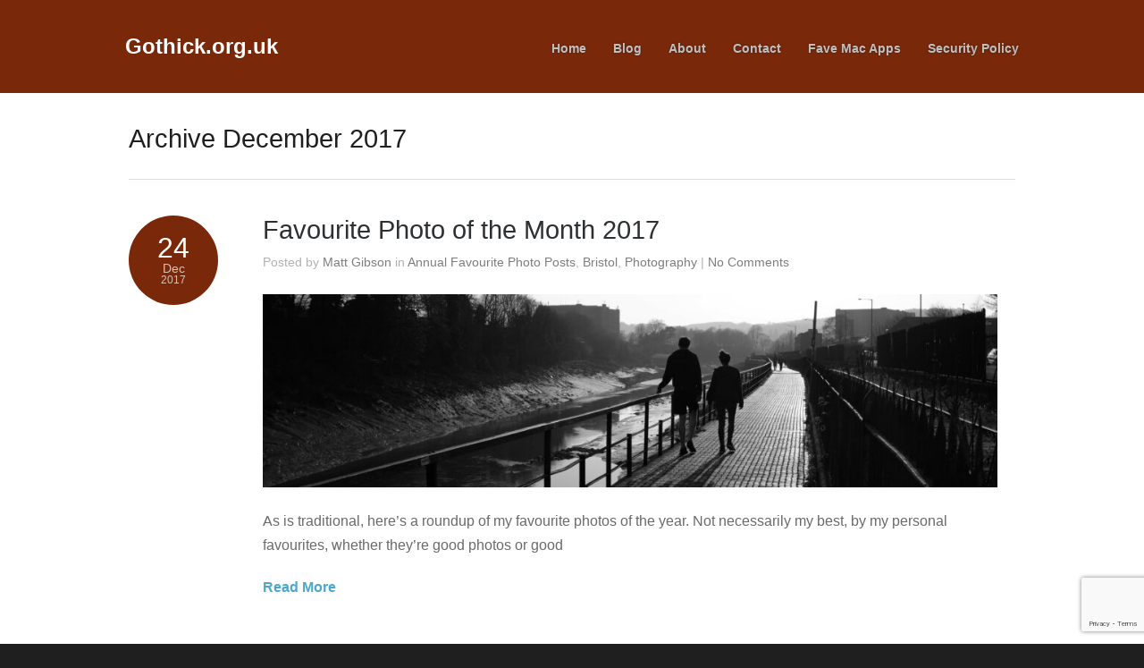

--- FILE ---
content_type: text/html; charset=utf-8
request_url: https://www.google.com/recaptcha/api2/anchor?ar=1&k=6Lc-_iQmAAAAAOibd2TEw_3nJXLR4H83No42PEtG&co=aHR0cHM6Ly9nb3RoaWNrLm9yZy51azo0NDM.&hl=en&v=PoyoqOPhxBO7pBk68S4YbpHZ&size=invisible&anchor-ms=20000&execute-ms=30000&cb=6ra3dy0vok1
body_size: 48811
content:
<!DOCTYPE HTML><html dir="ltr" lang="en"><head><meta http-equiv="Content-Type" content="text/html; charset=UTF-8">
<meta http-equiv="X-UA-Compatible" content="IE=edge">
<title>reCAPTCHA</title>
<style type="text/css">
/* cyrillic-ext */
@font-face {
  font-family: 'Roboto';
  font-style: normal;
  font-weight: 400;
  font-stretch: 100%;
  src: url(//fonts.gstatic.com/s/roboto/v48/KFO7CnqEu92Fr1ME7kSn66aGLdTylUAMa3GUBHMdazTgWw.woff2) format('woff2');
  unicode-range: U+0460-052F, U+1C80-1C8A, U+20B4, U+2DE0-2DFF, U+A640-A69F, U+FE2E-FE2F;
}
/* cyrillic */
@font-face {
  font-family: 'Roboto';
  font-style: normal;
  font-weight: 400;
  font-stretch: 100%;
  src: url(//fonts.gstatic.com/s/roboto/v48/KFO7CnqEu92Fr1ME7kSn66aGLdTylUAMa3iUBHMdazTgWw.woff2) format('woff2');
  unicode-range: U+0301, U+0400-045F, U+0490-0491, U+04B0-04B1, U+2116;
}
/* greek-ext */
@font-face {
  font-family: 'Roboto';
  font-style: normal;
  font-weight: 400;
  font-stretch: 100%;
  src: url(//fonts.gstatic.com/s/roboto/v48/KFO7CnqEu92Fr1ME7kSn66aGLdTylUAMa3CUBHMdazTgWw.woff2) format('woff2');
  unicode-range: U+1F00-1FFF;
}
/* greek */
@font-face {
  font-family: 'Roboto';
  font-style: normal;
  font-weight: 400;
  font-stretch: 100%;
  src: url(//fonts.gstatic.com/s/roboto/v48/KFO7CnqEu92Fr1ME7kSn66aGLdTylUAMa3-UBHMdazTgWw.woff2) format('woff2');
  unicode-range: U+0370-0377, U+037A-037F, U+0384-038A, U+038C, U+038E-03A1, U+03A3-03FF;
}
/* math */
@font-face {
  font-family: 'Roboto';
  font-style: normal;
  font-weight: 400;
  font-stretch: 100%;
  src: url(//fonts.gstatic.com/s/roboto/v48/KFO7CnqEu92Fr1ME7kSn66aGLdTylUAMawCUBHMdazTgWw.woff2) format('woff2');
  unicode-range: U+0302-0303, U+0305, U+0307-0308, U+0310, U+0312, U+0315, U+031A, U+0326-0327, U+032C, U+032F-0330, U+0332-0333, U+0338, U+033A, U+0346, U+034D, U+0391-03A1, U+03A3-03A9, U+03B1-03C9, U+03D1, U+03D5-03D6, U+03F0-03F1, U+03F4-03F5, U+2016-2017, U+2034-2038, U+203C, U+2040, U+2043, U+2047, U+2050, U+2057, U+205F, U+2070-2071, U+2074-208E, U+2090-209C, U+20D0-20DC, U+20E1, U+20E5-20EF, U+2100-2112, U+2114-2115, U+2117-2121, U+2123-214F, U+2190, U+2192, U+2194-21AE, U+21B0-21E5, U+21F1-21F2, U+21F4-2211, U+2213-2214, U+2216-22FF, U+2308-230B, U+2310, U+2319, U+231C-2321, U+2336-237A, U+237C, U+2395, U+239B-23B7, U+23D0, U+23DC-23E1, U+2474-2475, U+25AF, U+25B3, U+25B7, U+25BD, U+25C1, U+25CA, U+25CC, U+25FB, U+266D-266F, U+27C0-27FF, U+2900-2AFF, U+2B0E-2B11, U+2B30-2B4C, U+2BFE, U+3030, U+FF5B, U+FF5D, U+1D400-1D7FF, U+1EE00-1EEFF;
}
/* symbols */
@font-face {
  font-family: 'Roboto';
  font-style: normal;
  font-weight: 400;
  font-stretch: 100%;
  src: url(//fonts.gstatic.com/s/roboto/v48/KFO7CnqEu92Fr1ME7kSn66aGLdTylUAMaxKUBHMdazTgWw.woff2) format('woff2');
  unicode-range: U+0001-000C, U+000E-001F, U+007F-009F, U+20DD-20E0, U+20E2-20E4, U+2150-218F, U+2190, U+2192, U+2194-2199, U+21AF, U+21E6-21F0, U+21F3, U+2218-2219, U+2299, U+22C4-22C6, U+2300-243F, U+2440-244A, U+2460-24FF, U+25A0-27BF, U+2800-28FF, U+2921-2922, U+2981, U+29BF, U+29EB, U+2B00-2BFF, U+4DC0-4DFF, U+FFF9-FFFB, U+10140-1018E, U+10190-1019C, U+101A0, U+101D0-101FD, U+102E0-102FB, U+10E60-10E7E, U+1D2C0-1D2D3, U+1D2E0-1D37F, U+1F000-1F0FF, U+1F100-1F1AD, U+1F1E6-1F1FF, U+1F30D-1F30F, U+1F315, U+1F31C, U+1F31E, U+1F320-1F32C, U+1F336, U+1F378, U+1F37D, U+1F382, U+1F393-1F39F, U+1F3A7-1F3A8, U+1F3AC-1F3AF, U+1F3C2, U+1F3C4-1F3C6, U+1F3CA-1F3CE, U+1F3D4-1F3E0, U+1F3ED, U+1F3F1-1F3F3, U+1F3F5-1F3F7, U+1F408, U+1F415, U+1F41F, U+1F426, U+1F43F, U+1F441-1F442, U+1F444, U+1F446-1F449, U+1F44C-1F44E, U+1F453, U+1F46A, U+1F47D, U+1F4A3, U+1F4B0, U+1F4B3, U+1F4B9, U+1F4BB, U+1F4BF, U+1F4C8-1F4CB, U+1F4D6, U+1F4DA, U+1F4DF, U+1F4E3-1F4E6, U+1F4EA-1F4ED, U+1F4F7, U+1F4F9-1F4FB, U+1F4FD-1F4FE, U+1F503, U+1F507-1F50B, U+1F50D, U+1F512-1F513, U+1F53E-1F54A, U+1F54F-1F5FA, U+1F610, U+1F650-1F67F, U+1F687, U+1F68D, U+1F691, U+1F694, U+1F698, U+1F6AD, U+1F6B2, U+1F6B9-1F6BA, U+1F6BC, U+1F6C6-1F6CF, U+1F6D3-1F6D7, U+1F6E0-1F6EA, U+1F6F0-1F6F3, U+1F6F7-1F6FC, U+1F700-1F7FF, U+1F800-1F80B, U+1F810-1F847, U+1F850-1F859, U+1F860-1F887, U+1F890-1F8AD, U+1F8B0-1F8BB, U+1F8C0-1F8C1, U+1F900-1F90B, U+1F93B, U+1F946, U+1F984, U+1F996, U+1F9E9, U+1FA00-1FA6F, U+1FA70-1FA7C, U+1FA80-1FA89, U+1FA8F-1FAC6, U+1FACE-1FADC, U+1FADF-1FAE9, U+1FAF0-1FAF8, U+1FB00-1FBFF;
}
/* vietnamese */
@font-face {
  font-family: 'Roboto';
  font-style: normal;
  font-weight: 400;
  font-stretch: 100%;
  src: url(//fonts.gstatic.com/s/roboto/v48/KFO7CnqEu92Fr1ME7kSn66aGLdTylUAMa3OUBHMdazTgWw.woff2) format('woff2');
  unicode-range: U+0102-0103, U+0110-0111, U+0128-0129, U+0168-0169, U+01A0-01A1, U+01AF-01B0, U+0300-0301, U+0303-0304, U+0308-0309, U+0323, U+0329, U+1EA0-1EF9, U+20AB;
}
/* latin-ext */
@font-face {
  font-family: 'Roboto';
  font-style: normal;
  font-weight: 400;
  font-stretch: 100%;
  src: url(//fonts.gstatic.com/s/roboto/v48/KFO7CnqEu92Fr1ME7kSn66aGLdTylUAMa3KUBHMdazTgWw.woff2) format('woff2');
  unicode-range: U+0100-02BA, U+02BD-02C5, U+02C7-02CC, U+02CE-02D7, U+02DD-02FF, U+0304, U+0308, U+0329, U+1D00-1DBF, U+1E00-1E9F, U+1EF2-1EFF, U+2020, U+20A0-20AB, U+20AD-20C0, U+2113, U+2C60-2C7F, U+A720-A7FF;
}
/* latin */
@font-face {
  font-family: 'Roboto';
  font-style: normal;
  font-weight: 400;
  font-stretch: 100%;
  src: url(//fonts.gstatic.com/s/roboto/v48/KFO7CnqEu92Fr1ME7kSn66aGLdTylUAMa3yUBHMdazQ.woff2) format('woff2');
  unicode-range: U+0000-00FF, U+0131, U+0152-0153, U+02BB-02BC, U+02C6, U+02DA, U+02DC, U+0304, U+0308, U+0329, U+2000-206F, U+20AC, U+2122, U+2191, U+2193, U+2212, U+2215, U+FEFF, U+FFFD;
}
/* cyrillic-ext */
@font-face {
  font-family: 'Roboto';
  font-style: normal;
  font-weight: 500;
  font-stretch: 100%;
  src: url(//fonts.gstatic.com/s/roboto/v48/KFO7CnqEu92Fr1ME7kSn66aGLdTylUAMa3GUBHMdazTgWw.woff2) format('woff2');
  unicode-range: U+0460-052F, U+1C80-1C8A, U+20B4, U+2DE0-2DFF, U+A640-A69F, U+FE2E-FE2F;
}
/* cyrillic */
@font-face {
  font-family: 'Roboto';
  font-style: normal;
  font-weight: 500;
  font-stretch: 100%;
  src: url(//fonts.gstatic.com/s/roboto/v48/KFO7CnqEu92Fr1ME7kSn66aGLdTylUAMa3iUBHMdazTgWw.woff2) format('woff2');
  unicode-range: U+0301, U+0400-045F, U+0490-0491, U+04B0-04B1, U+2116;
}
/* greek-ext */
@font-face {
  font-family: 'Roboto';
  font-style: normal;
  font-weight: 500;
  font-stretch: 100%;
  src: url(//fonts.gstatic.com/s/roboto/v48/KFO7CnqEu92Fr1ME7kSn66aGLdTylUAMa3CUBHMdazTgWw.woff2) format('woff2');
  unicode-range: U+1F00-1FFF;
}
/* greek */
@font-face {
  font-family: 'Roboto';
  font-style: normal;
  font-weight: 500;
  font-stretch: 100%;
  src: url(//fonts.gstatic.com/s/roboto/v48/KFO7CnqEu92Fr1ME7kSn66aGLdTylUAMa3-UBHMdazTgWw.woff2) format('woff2');
  unicode-range: U+0370-0377, U+037A-037F, U+0384-038A, U+038C, U+038E-03A1, U+03A3-03FF;
}
/* math */
@font-face {
  font-family: 'Roboto';
  font-style: normal;
  font-weight: 500;
  font-stretch: 100%;
  src: url(//fonts.gstatic.com/s/roboto/v48/KFO7CnqEu92Fr1ME7kSn66aGLdTylUAMawCUBHMdazTgWw.woff2) format('woff2');
  unicode-range: U+0302-0303, U+0305, U+0307-0308, U+0310, U+0312, U+0315, U+031A, U+0326-0327, U+032C, U+032F-0330, U+0332-0333, U+0338, U+033A, U+0346, U+034D, U+0391-03A1, U+03A3-03A9, U+03B1-03C9, U+03D1, U+03D5-03D6, U+03F0-03F1, U+03F4-03F5, U+2016-2017, U+2034-2038, U+203C, U+2040, U+2043, U+2047, U+2050, U+2057, U+205F, U+2070-2071, U+2074-208E, U+2090-209C, U+20D0-20DC, U+20E1, U+20E5-20EF, U+2100-2112, U+2114-2115, U+2117-2121, U+2123-214F, U+2190, U+2192, U+2194-21AE, U+21B0-21E5, U+21F1-21F2, U+21F4-2211, U+2213-2214, U+2216-22FF, U+2308-230B, U+2310, U+2319, U+231C-2321, U+2336-237A, U+237C, U+2395, U+239B-23B7, U+23D0, U+23DC-23E1, U+2474-2475, U+25AF, U+25B3, U+25B7, U+25BD, U+25C1, U+25CA, U+25CC, U+25FB, U+266D-266F, U+27C0-27FF, U+2900-2AFF, U+2B0E-2B11, U+2B30-2B4C, U+2BFE, U+3030, U+FF5B, U+FF5D, U+1D400-1D7FF, U+1EE00-1EEFF;
}
/* symbols */
@font-face {
  font-family: 'Roboto';
  font-style: normal;
  font-weight: 500;
  font-stretch: 100%;
  src: url(//fonts.gstatic.com/s/roboto/v48/KFO7CnqEu92Fr1ME7kSn66aGLdTylUAMaxKUBHMdazTgWw.woff2) format('woff2');
  unicode-range: U+0001-000C, U+000E-001F, U+007F-009F, U+20DD-20E0, U+20E2-20E4, U+2150-218F, U+2190, U+2192, U+2194-2199, U+21AF, U+21E6-21F0, U+21F3, U+2218-2219, U+2299, U+22C4-22C6, U+2300-243F, U+2440-244A, U+2460-24FF, U+25A0-27BF, U+2800-28FF, U+2921-2922, U+2981, U+29BF, U+29EB, U+2B00-2BFF, U+4DC0-4DFF, U+FFF9-FFFB, U+10140-1018E, U+10190-1019C, U+101A0, U+101D0-101FD, U+102E0-102FB, U+10E60-10E7E, U+1D2C0-1D2D3, U+1D2E0-1D37F, U+1F000-1F0FF, U+1F100-1F1AD, U+1F1E6-1F1FF, U+1F30D-1F30F, U+1F315, U+1F31C, U+1F31E, U+1F320-1F32C, U+1F336, U+1F378, U+1F37D, U+1F382, U+1F393-1F39F, U+1F3A7-1F3A8, U+1F3AC-1F3AF, U+1F3C2, U+1F3C4-1F3C6, U+1F3CA-1F3CE, U+1F3D4-1F3E0, U+1F3ED, U+1F3F1-1F3F3, U+1F3F5-1F3F7, U+1F408, U+1F415, U+1F41F, U+1F426, U+1F43F, U+1F441-1F442, U+1F444, U+1F446-1F449, U+1F44C-1F44E, U+1F453, U+1F46A, U+1F47D, U+1F4A3, U+1F4B0, U+1F4B3, U+1F4B9, U+1F4BB, U+1F4BF, U+1F4C8-1F4CB, U+1F4D6, U+1F4DA, U+1F4DF, U+1F4E3-1F4E6, U+1F4EA-1F4ED, U+1F4F7, U+1F4F9-1F4FB, U+1F4FD-1F4FE, U+1F503, U+1F507-1F50B, U+1F50D, U+1F512-1F513, U+1F53E-1F54A, U+1F54F-1F5FA, U+1F610, U+1F650-1F67F, U+1F687, U+1F68D, U+1F691, U+1F694, U+1F698, U+1F6AD, U+1F6B2, U+1F6B9-1F6BA, U+1F6BC, U+1F6C6-1F6CF, U+1F6D3-1F6D7, U+1F6E0-1F6EA, U+1F6F0-1F6F3, U+1F6F7-1F6FC, U+1F700-1F7FF, U+1F800-1F80B, U+1F810-1F847, U+1F850-1F859, U+1F860-1F887, U+1F890-1F8AD, U+1F8B0-1F8BB, U+1F8C0-1F8C1, U+1F900-1F90B, U+1F93B, U+1F946, U+1F984, U+1F996, U+1F9E9, U+1FA00-1FA6F, U+1FA70-1FA7C, U+1FA80-1FA89, U+1FA8F-1FAC6, U+1FACE-1FADC, U+1FADF-1FAE9, U+1FAF0-1FAF8, U+1FB00-1FBFF;
}
/* vietnamese */
@font-face {
  font-family: 'Roboto';
  font-style: normal;
  font-weight: 500;
  font-stretch: 100%;
  src: url(//fonts.gstatic.com/s/roboto/v48/KFO7CnqEu92Fr1ME7kSn66aGLdTylUAMa3OUBHMdazTgWw.woff2) format('woff2');
  unicode-range: U+0102-0103, U+0110-0111, U+0128-0129, U+0168-0169, U+01A0-01A1, U+01AF-01B0, U+0300-0301, U+0303-0304, U+0308-0309, U+0323, U+0329, U+1EA0-1EF9, U+20AB;
}
/* latin-ext */
@font-face {
  font-family: 'Roboto';
  font-style: normal;
  font-weight: 500;
  font-stretch: 100%;
  src: url(//fonts.gstatic.com/s/roboto/v48/KFO7CnqEu92Fr1ME7kSn66aGLdTylUAMa3KUBHMdazTgWw.woff2) format('woff2');
  unicode-range: U+0100-02BA, U+02BD-02C5, U+02C7-02CC, U+02CE-02D7, U+02DD-02FF, U+0304, U+0308, U+0329, U+1D00-1DBF, U+1E00-1E9F, U+1EF2-1EFF, U+2020, U+20A0-20AB, U+20AD-20C0, U+2113, U+2C60-2C7F, U+A720-A7FF;
}
/* latin */
@font-face {
  font-family: 'Roboto';
  font-style: normal;
  font-weight: 500;
  font-stretch: 100%;
  src: url(//fonts.gstatic.com/s/roboto/v48/KFO7CnqEu92Fr1ME7kSn66aGLdTylUAMa3yUBHMdazQ.woff2) format('woff2');
  unicode-range: U+0000-00FF, U+0131, U+0152-0153, U+02BB-02BC, U+02C6, U+02DA, U+02DC, U+0304, U+0308, U+0329, U+2000-206F, U+20AC, U+2122, U+2191, U+2193, U+2212, U+2215, U+FEFF, U+FFFD;
}
/* cyrillic-ext */
@font-face {
  font-family: 'Roboto';
  font-style: normal;
  font-weight: 900;
  font-stretch: 100%;
  src: url(//fonts.gstatic.com/s/roboto/v48/KFO7CnqEu92Fr1ME7kSn66aGLdTylUAMa3GUBHMdazTgWw.woff2) format('woff2');
  unicode-range: U+0460-052F, U+1C80-1C8A, U+20B4, U+2DE0-2DFF, U+A640-A69F, U+FE2E-FE2F;
}
/* cyrillic */
@font-face {
  font-family: 'Roboto';
  font-style: normal;
  font-weight: 900;
  font-stretch: 100%;
  src: url(//fonts.gstatic.com/s/roboto/v48/KFO7CnqEu92Fr1ME7kSn66aGLdTylUAMa3iUBHMdazTgWw.woff2) format('woff2');
  unicode-range: U+0301, U+0400-045F, U+0490-0491, U+04B0-04B1, U+2116;
}
/* greek-ext */
@font-face {
  font-family: 'Roboto';
  font-style: normal;
  font-weight: 900;
  font-stretch: 100%;
  src: url(//fonts.gstatic.com/s/roboto/v48/KFO7CnqEu92Fr1ME7kSn66aGLdTylUAMa3CUBHMdazTgWw.woff2) format('woff2');
  unicode-range: U+1F00-1FFF;
}
/* greek */
@font-face {
  font-family: 'Roboto';
  font-style: normal;
  font-weight: 900;
  font-stretch: 100%;
  src: url(//fonts.gstatic.com/s/roboto/v48/KFO7CnqEu92Fr1ME7kSn66aGLdTylUAMa3-UBHMdazTgWw.woff2) format('woff2');
  unicode-range: U+0370-0377, U+037A-037F, U+0384-038A, U+038C, U+038E-03A1, U+03A3-03FF;
}
/* math */
@font-face {
  font-family: 'Roboto';
  font-style: normal;
  font-weight: 900;
  font-stretch: 100%;
  src: url(//fonts.gstatic.com/s/roboto/v48/KFO7CnqEu92Fr1ME7kSn66aGLdTylUAMawCUBHMdazTgWw.woff2) format('woff2');
  unicode-range: U+0302-0303, U+0305, U+0307-0308, U+0310, U+0312, U+0315, U+031A, U+0326-0327, U+032C, U+032F-0330, U+0332-0333, U+0338, U+033A, U+0346, U+034D, U+0391-03A1, U+03A3-03A9, U+03B1-03C9, U+03D1, U+03D5-03D6, U+03F0-03F1, U+03F4-03F5, U+2016-2017, U+2034-2038, U+203C, U+2040, U+2043, U+2047, U+2050, U+2057, U+205F, U+2070-2071, U+2074-208E, U+2090-209C, U+20D0-20DC, U+20E1, U+20E5-20EF, U+2100-2112, U+2114-2115, U+2117-2121, U+2123-214F, U+2190, U+2192, U+2194-21AE, U+21B0-21E5, U+21F1-21F2, U+21F4-2211, U+2213-2214, U+2216-22FF, U+2308-230B, U+2310, U+2319, U+231C-2321, U+2336-237A, U+237C, U+2395, U+239B-23B7, U+23D0, U+23DC-23E1, U+2474-2475, U+25AF, U+25B3, U+25B7, U+25BD, U+25C1, U+25CA, U+25CC, U+25FB, U+266D-266F, U+27C0-27FF, U+2900-2AFF, U+2B0E-2B11, U+2B30-2B4C, U+2BFE, U+3030, U+FF5B, U+FF5D, U+1D400-1D7FF, U+1EE00-1EEFF;
}
/* symbols */
@font-face {
  font-family: 'Roboto';
  font-style: normal;
  font-weight: 900;
  font-stretch: 100%;
  src: url(//fonts.gstatic.com/s/roboto/v48/KFO7CnqEu92Fr1ME7kSn66aGLdTylUAMaxKUBHMdazTgWw.woff2) format('woff2');
  unicode-range: U+0001-000C, U+000E-001F, U+007F-009F, U+20DD-20E0, U+20E2-20E4, U+2150-218F, U+2190, U+2192, U+2194-2199, U+21AF, U+21E6-21F0, U+21F3, U+2218-2219, U+2299, U+22C4-22C6, U+2300-243F, U+2440-244A, U+2460-24FF, U+25A0-27BF, U+2800-28FF, U+2921-2922, U+2981, U+29BF, U+29EB, U+2B00-2BFF, U+4DC0-4DFF, U+FFF9-FFFB, U+10140-1018E, U+10190-1019C, U+101A0, U+101D0-101FD, U+102E0-102FB, U+10E60-10E7E, U+1D2C0-1D2D3, U+1D2E0-1D37F, U+1F000-1F0FF, U+1F100-1F1AD, U+1F1E6-1F1FF, U+1F30D-1F30F, U+1F315, U+1F31C, U+1F31E, U+1F320-1F32C, U+1F336, U+1F378, U+1F37D, U+1F382, U+1F393-1F39F, U+1F3A7-1F3A8, U+1F3AC-1F3AF, U+1F3C2, U+1F3C4-1F3C6, U+1F3CA-1F3CE, U+1F3D4-1F3E0, U+1F3ED, U+1F3F1-1F3F3, U+1F3F5-1F3F7, U+1F408, U+1F415, U+1F41F, U+1F426, U+1F43F, U+1F441-1F442, U+1F444, U+1F446-1F449, U+1F44C-1F44E, U+1F453, U+1F46A, U+1F47D, U+1F4A3, U+1F4B0, U+1F4B3, U+1F4B9, U+1F4BB, U+1F4BF, U+1F4C8-1F4CB, U+1F4D6, U+1F4DA, U+1F4DF, U+1F4E3-1F4E6, U+1F4EA-1F4ED, U+1F4F7, U+1F4F9-1F4FB, U+1F4FD-1F4FE, U+1F503, U+1F507-1F50B, U+1F50D, U+1F512-1F513, U+1F53E-1F54A, U+1F54F-1F5FA, U+1F610, U+1F650-1F67F, U+1F687, U+1F68D, U+1F691, U+1F694, U+1F698, U+1F6AD, U+1F6B2, U+1F6B9-1F6BA, U+1F6BC, U+1F6C6-1F6CF, U+1F6D3-1F6D7, U+1F6E0-1F6EA, U+1F6F0-1F6F3, U+1F6F7-1F6FC, U+1F700-1F7FF, U+1F800-1F80B, U+1F810-1F847, U+1F850-1F859, U+1F860-1F887, U+1F890-1F8AD, U+1F8B0-1F8BB, U+1F8C0-1F8C1, U+1F900-1F90B, U+1F93B, U+1F946, U+1F984, U+1F996, U+1F9E9, U+1FA00-1FA6F, U+1FA70-1FA7C, U+1FA80-1FA89, U+1FA8F-1FAC6, U+1FACE-1FADC, U+1FADF-1FAE9, U+1FAF0-1FAF8, U+1FB00-1FBFF;
}
/* vietnamese */
@font-face {
  font-family: 'Roboto';
  font-style: normal;
  font-weight: 900;
  font-stretch: 100%;
  src: url(//fonts.gstatic.com/s/roboto/v48/KFO7CnqEu92Fr1ME7kSn66aGLdTylUAMa3OUBHMdazTgWw.woff2) format('woff2');
  unicode-range: U+0102-0103, U+0110-0111, U+0128-0129, U+0168-0169, U+01A0-01A1, U+01AF-01B0, U+0300-0301, U+0303-0304, U+0308-0309, U+0323, U+0329, U+1EA0-1EF9, U+20AB;
}
/* latin-ext */
@font-face {
  font-family: 'Roboto';
  font-style: normal;
  font-weight: 900;
  font-stretch: 100%;
  src: url(//fonts.gstatic.com/s/roboto/v48/KFO7CnqEu92Fr1ME7kSn66aGLdTylUAMa3KUBHMdazTgWw.woff2) format('woff2');
  unicode-range: U+0100-02BA, U+02BD-02C5, U+02C7-02CC, U+02CE-02D7, U+02DD-02FF, U+0304, U+0308, U+0329, U+1D00-1DBF, U+1E00-1E9F, U+1EF2-1EFF, U+2020, U+20A0-20AB, U+20AD-20C0, U+2113, U+2C60-2C7F, U+A720-A7FF;
}
/* latin */
@font-face {
  font-family: 'Roboto';
  font-style: normal;
  font-weight: 900;
  font-stretch: 100%;
  src: url(//fonts.gstatic.com/s/roboto/v48/KFO7CnqEu92Fr1ME7kSn66aGLdTylUAMa3yUBHMdazQ.woff2) format('woff2');
  unicode-range: U+0000-00FF, U+0131, U+0152-0153, U+02BB-02BC, U+02C6, U+02DA, U+02DC, U+0304, U+0308, U+0329, U+2000-206F, U+20AC, U+2122, U+2191, U+2193, U+2212, U+2215, U+FEFF, U+FFFD;
}

</style>
<link rel="stylesheet" type="text/css" href="https://www.gstatic.com/recaptcha/releases/PoyoqOPhxBO7pBk68S4YbpHZ/styles__ltr.css">
<script nonce="C31noYvx3SyO24SofiA1jQ" type="text/javascript">window['__recaptcha_api'] = 'https://www.google.com/recaptcha/api2/';</script>
<script type="text/javascript" src="https://www.gstatic.com/recaptcha/releases/PoyoqOPhxBO7pBk68S4YbpHZ/recaptcha__en.js" nonce="C31noYvx3SyO24SofiA1jQ">
      
    </script></head>
<body><div id="rc-anchor-alert" class="rc-anchor-alert"></div>
<input type="hidden" id="recaptcha-token" value="[base64]">
<script type="text/javascript" nonce="C31noYvx3SyO24SofiA1jQ">
      recaptcha.anchor.Main.init("[\x22ainput\x22,[\x22bgdata\x22,\x22\x22,\[base64]/[base64]/[base64]/ZyhXLGgpOnEoW04sMjEsbF0sVywwKSxoKSxmYWxzZSxmYWxzZSl9Y2F0Y2goayl7RygzNTgsVyk/[base64]/[base64]/[base64]/[base64]/[base64]/[base64]/[base64]/bmV3IEJbT10oRFswXSk6dz09Mj9uZXcgQltPXShEWzBdLERbMV0pOnc9PTM/bmV3IEJbT10oRFswXSxEWzFdLERbMl0pOnc9PTQ/[base64]/[base64]/[base64]/[base64]/[base64]\\u003d\x22,\[base64]\\u003d\x22,\[base64]/[base64]/Di0waw4pLASIrUC9CwrFhw7HClQLDsx3Ct0t3w4YMwpA3w4hFX8KoEm3DlkjDnsKiwo5HKWNowq/[base64]/CusKXw60NPMOYQ2JCfivDjcOLwrtMGWPCsMKFwopAaCJgwo8+L1TDpwHCiHMBw4rDr0fCoMKcF8Kgw409w7EmRjA7aTV3w4jDig1Bw5zCghzCnxVPWzvCv8OGcU7Cm8ODWMOzwq8dwpnCkUtZwoASw4JYw6HCpsOUZX/Ch8KBw5vDhDvDusOtw4vDgMKITsKRw7fDmjopOsOzw5ZjFmoPwprDixjDgzcJAGrClBnChVhAPsO2NwEywrQVw6tdwqLCkQfDmizCr8OcaE10d8O/[base64]/CoMO5W8Oaw7Udw4xmc2bCk2vClSNydzHCnFnCoMKZMQzDv2B5w6TDhMOFw5HCq2tGw7FoMkjCqRN1w6jDl8OhCMO+STIzAxvCgwjCkcKjwpzDucOfwqXDjMKAwqZSw5PCkMOGAQAiwppkwr7Cuk3Dl8Okw6libsOTw4MdJ8KNw4F3w4AFOm/DpsKTMcOiVsOrwr7Dg8Oiwo1GSlcYw4DDi0hiSlzCq8OnCyFowo7DuMKSwrEVb8OAGlhsAMKyDsOMwpfClsOuH8Kxw5rDkcKORMKmB8OBbAd6w6w6TQcHWsO6On5aWDrCmcKBw6IAW2JeAsKswpjDkCULAjZgK8KMwoTCu8OmwqHDscKvCMOgwpLCmsK4DFDCvsOzw4/Ct8KRwqZ+U8OdwqrCq0/[base64]/Cq8OOQMKVV8OIw6fDqcO0NG4FwqAAB8KcFcO8w5nDnMK8UBZvScKGTcOiw6YUwprDg8O9KMKEXsKDDEnDv8OowpBcT8OYJRxhTsOfw693w7Y4VcOuYsOSwppcw7M6w5LDisOuQA3DjcOmwrESKjTCgMO/[base64]/[base64]/Dq2XCmDDDpyTCnMOqEsOiMcKWw4TCq8OBRCzCr8Kiw5wXdiXCocO8f8KxBcO2ScOSUmLCowjDlQfDkwgeHTUCZH99w6sIwoPDmgPDvcKPD3YCHT/DgsKRw706woZfThvDusOgwp3DnsOrw6DCjjLDrsO9w4Mpw6rDiMKEw4hQIxzDh8KyVMKQFsKZb8KWTsKvV8KkWj1zWxnCgFnClMOPdkTCqMO6w7DChsK7wqfCoBXDtHkBw4HDjU0ZZy/DpXcMw5HCuH7DuzMAcibDjgY/IcO+w6slAHjCusOiAsOXwpjCgcKKwprCnMOuwoQXwqZbwrfCvXgNI352f8KnwpdKw41OwpQ1wojCk8OJAsKiC8OgTUBODmpawpQeMcOpIsO2U8OVw70Kw4Ygw5/CmT52aMOew5TDiMK2woAowrnCmnbDisOxY8K9GVdocnvDqcOvw5XDtcOZwrnChxDDokQvwrozX8OjwpTDpz/CqMKKbsKEWz3CkcOtWUtkwpTCr8KhTWPCogh6woPDqFY+A1h8FWp8wqBuIG5Vw6/DhAtORnzDgFbCtMKgwqRxw6zClMOnA8KFwpQTwrvDs0tuwo7DsB/CmRVIw4Rmw4ARZsKnbMOfUcK4wr1dw7rCmHZ7w6nDqT9rw4ttw45OYMOjwp8xZcKBcsOcwptodcKQflrDtibCosKqw4EzGcO8wp3CmU/DucKAeMOxOcKGwpQVJhVowpFmwp7CrMOKwo9xwq5aGW0OB0/Cr8OrTsOdw7rCu8KXw6BLwrknGcKbMVXCl8KXw6LDsMOswoAYBMKcfhHCssKMwpvDvWYuZMK9GiTDtWDClsO8IH4Hw5hZI8OYwrjChltfUG13wrHCgw/Dt8Kjw4TCvR/CtcKfMXHDhH0vwrF0wqzCjELDhsOEwp/CmsK4MFljL8O1VF8Vw4LDqsOGXCMpwr43wpnCi8K6TVUbBcOowrshAsKjGT0Jw6DCj8OCw5pDasOkb8K9wqUowrcpcMO9w4kbwpnCh8K4NGnCt8K/w65iwoxsw6vDucOjd39dQMOLPcKmO03DiT/DkMK0wqQMwrR1wr/Crhc9bnjDssKPwqzDk8Ojw63Crz1vAkokwpYiwrPDoxhBPHPCtEnDkMOdw5nDoCvCnsOuOmvCnMK6TU/DhcO3w4UldMOWw6zCsmzDvsOzEMKufsKTwrnDiFHCicKMZcKOw6rDjjUMw5VzXcKHwp7DoWZ8wq8WwqzDnU/CtSpXw7PDk0TCgiUiIMOzCTnCi11BF8K/FmsADsK5FsK+GVTCrQ3DmcKATHx6wq9SwqAYHcKcw4zCpMKaTknCj8OQw7Mjw78twrBzWgzCi8O2wq4Dw6bDuivCvw3CsMO/JsK9diJ7RA9Sw67Coys/w5vCrcKVworDth9yKEvCjsOqBcKNwosaY2ULb8K/OsOrIid9dkjDmMORU3JGwopIwoksOsKnw7LDvMK8NcOYwpRRe8KAwqzDvlTDliM8Iw1HdMOQw5NEwoF8QQhNw6TCoVDDi8OIHcOBRR7CvMKTw7k7w6MTU8OlKX3Dq13DqMOCwpRiW8KmZycFw5/Cr8KowoFCw77DscK1V8OqTRJQwoRmPnNcwolswp/CjD3DigHCgsK6wonDv8KdTh7DqcKweF1Cw4PCtBgQw78kBAIdwpXDuMOBwrfDlcKHIMODwrbCj8OAA8O+fcOoQsO0w68IEsK4C8KQC8KvPGHCrCnDlWjCvcOQJhjCosKfWADCqMOwHMKjFMKBEsOQw4HDmSnDtcKxwpEIM8KITMOzIWYnfsOfw7/CuMOkw4MFwp/DkRjCncOLEHjDg8K3WwQ/wq3DocOCwowiwrbCpCjCjMOOw6lqwqHCk8KbbMKAwoonJVktJy7DosKvCsORwqvCtmvCnsKBwofDosKRwo7DpxM8PgbCmgDCllACWQx/w7B0C8KkF05Sw7DCphPCtUbCisK3IMKawqQ9Q8O5wqzCu2zDuRtdw77CicKzJVYbwqHDsUNwfsO3EFjDv8KkDsOWwppawpFVwpVEw7DDjg/Ck8Omw4sow4vCqsKTw4lSYDTCmDnCqMOqw5RSw7vCi3zCncKfwqDCiCVXfcKJwotfw5ATw7JmQWXDu2lXViLDsMO7woXCoiNkwoMYwpAIwq3CucK9UsK4PVvDvsO7w67Dt8ObNsKfdB/DknVfYsKWcEdKw7vCi0nDpcOiwrhYJCQdw7Izw6TCucOewp7DrcOyw4UDDMKDw4kbw5nCt8ODFsKrw7IYEW3CqSrCnsOfwrjDmTEFwp9pd8Ouw6bCl8KDSMKfwpFVw6XDs29tAHEqIkAdBHXCgMOywqNZVkjDv8OuMBnDhk9Iwq7Dn8KPwoDDkMKBax1nPwh0KA8Ra0/[base64]/asKyIFbDrAc+RmzDqMK8wo5LdsKbQMKPwrABdsO6w5N0O2MbwoDDucOeIEDDlMO5w5jDosKQfnZlw7BLTj9uGFrDpAFTBVtWworCnEA1WjsNTsObwrvDk8KmwqfDol93PQjCtcK/DsKzMMOBw7LCgjcJw7sDRHzDg1xgwo7CtSEUw47DqyHCm8OPecKww7wZw7B/wpcewoxUw41hwqPDrztAUsOTcsOsLSTCo0DCrxcjdDoywqE7wpBKw6xywr81w63CtcKCDMKbwrDDrU9Kw7YFw4jClgkEw4hdwq3CisKqLjDCj0cQOsOnwpRqw4ckwr7CqH/DhMKBw4MTIHp4wp4Qw6V5wq8sCnxqwpvDqcKHJ8OLw6PCs3YQwqUiBDRqw7jCncK/w6lCw5DDsDMtwpTDqCxwVcOLZsOYw5HCnWtkwobDty83LmTCviEhw7U3w4TCtxlOwowTEVLCicK7wrDDp3/[base64]/[base64]/DlMKdwozDjxbDicKww4TCmnAuKU8qYS5uBMKDGk8ARy9TBSbCthHDkGRtwpTDh0sDY8Olw6A5w6PCoSXDolLDvMKzwpc4CWs2F8OzYDDDncObJCXCh8ODw6dPwq8sFcO3w5Q6RMO/[base64]/PkzCvsOhwp5Tw7fCi3tUwrDClsOkw5zDvsOfO8Kqw5jDhk9NMMODwo01wqMEwr9QDGs9THYbacK/wo/DssO7G8OAwo7DpHZjw73DjE4NwrQNw51vw4d9YsOFKsKxwpccRsKZwp4Wc2RPwqomS01tw7tCEcOCwonClDXDqcKGw6jCowjCjH/CicOOXsKQQ8KSwopjwrdQF8KWw44CecKwwq0Gw7LDqhnDk3p3YjnDkj19JMKkwqbCkMONAlzCoHpjwo4uw705woXCiAYIUy/[base64]/DvsK2wrXCg8KKwohPw4M4QMO1ccOOQCwvwrkPwrxBKA7CscOELUIgwr/DknjCgjfCjk3Cgw3DusOJw6E3woR7w4dEbDfCqVrDhxPCqsOxbng7acOvAnw8dRzDnUJhTibCrn4cCMO0wrgCH2QZVG/Ds8KaABdvwq/[base64]/[base64]/[base64]/[base64]/WVVZwrfCjg3Crz9Ew7zCgSDChVpeHcKawrrDuBvDknA3wqTCnsOWGgLCkcOAUcO4JmkWZTrDmi0Yw74EwobCh17Dund3w6LDtMKSaMOdEcKlw5zDkMOjw6BVAsKJDsKkPVTCh1zDiAcSJz/CosOLw5okV1h/w7rCrlM5YWLCtGkaO8KXZ1RHw7/[base64]/DrcKNwrPCsk9XEVnCoFNzUcKVw6TChcOywpvChCXDug4pemEkC19OclbDgk7CuMODwrrCoMKkFMO6wpPDo8KfVWDDkD3DlUHCjsOzYMObw5fDgcKgw43Cv8KkCwsQwpR8wrHDt29VwoHCosOtwpQww45Kwr3CmMOZSRrDv1TDp8OawoAywrMgacKewofDi0/[base64]/w6sqw5/DjQ3Co8OPZsOlwo3CsVXCocOjw48oWmkVw50pwr/DhDDCkD7ChR1zdcKQBsOWw5MDMcO+w4RzFU/Du2xbwqjDrzXCj1R5REnDt8OXDMKhC8O8w5lBw4wAZ8KFJGJGw5/[base64]/wrbCucKnXm4zFMKvw5ZmwqN5enHCoCTCmsOEwpfDhcO6IcKmwp/Dh8O7JEsnb1EwdMKRSsOEw5TDrWTCkhMjwq/[base64]/DvsKvLsKYbHfCmsKgw4/Dp8OEbMKaNMOQw5oFw4E7Z24MwrvCk8O3wqXCnRHDpsOvw692w53DlUPCggNoDMOKwq/Dtg5RNGvCtHcfI8KfesKJPMKcKXTDuy5QwqvCgMKmGk7DvnE5ZsOkesKZwqQtTHzDpFNBwq/ChmhswqTDkRw1eMKTb8OsMVPCt8OKwqbDiWbDu0kwGcOcw57DgsOVJzHCjsKMC8OYw6AsVwLDn1MOw4LDqyMWw5U0wolywpnDqsOkwpnCn1Mmw5HDjXg5E8Kafz5hW8OXP2ddwp0mw5AwAyXDtmLDlsOLwptpw6nCjMOQw4pZw5xuw7FWwpnCuMOXbsK/[base64]/DpCYCwpzDvyxLwoxmE8KlZ8Kcc8KEKMKIAcKBBV4vw413w7bClSIkFyZAwovCtsK5aT5dwrHDvWEAwrYHw6PCuwXChg7CiS7DvMOvbcKFw7N5wowNw4U9IMOowqDCn2kfSsOzQ2PDtWbDp8OQVQXDhxdDQUBWT8KrcRsJwqMPwrvDtF5Xw7/Ds8K8w7vChQ8fIsK/wrTDtsOwwqp/[base64]/w5cJw5dxD8KIQAA2wrRawqDDv8KqfklOw4vDmMKBwqXDo8O2EW/DpzoTw5HDkhQiWcKgNggVRH3DrDTDkBVLw5wRA3h2w6lDVsOvRmdrw5vDvCzDmcKww583wrvDr8OYwpnCujsbasKxwpLCqMO6csK9dlnCuxfDrFzDi8Ota8Kmw4cswrPDoDVEwrNMwprCjndGwobDil3DrMO8w7/DrsK/AsKKdkchw5LDjzRyEMK/[base64]/DkhnDksOyDsO/DwnCv8KOw6gkw4FrwoDDtGshwrfCvg/[base64]/ChcOBwrTDiMOaK2HDiMKjw4Mkw5HDk0LDhCgvw7nDtC8+wqXCoMKjVMKNwrjDusKwNi4Zwr/Ch2Y/G8OCwr0OWMOYw7FEWTVTEsOKXsKifDfDoh1qwq9pw63DgcKhwoRYQ8OXw73CrcOjw6HDvF7DjwZJwq/ChMOHwq7DnsOzWcKxwoUOKk5iI8Oxw5jCpQ4nODPCpsOnGGVHwrHCskpvwqoGa8KgKMOYdsOTEg8nDMK8w5vCnFdgw6QODsO8wqVMRQ3CoMOkwoPDssOabcOdag/DoChqwo4fw7dSJTbCqcKoD8Okw6owRMOCNUzDr8OWwqDCli84w44qQMKxw6sadsKOSzdCw54QwozClMOKwpN8w5w+w6AlQVnDuMK/wq/Cm8O6wqAgOcOgw7bCjXkmwo7Di8K2wq3DnmU5CsKKw4hWDzpOKsOdw5vDm8KHwrJFe3Z2w5JEw5DCnA/[base64]/[base64]/w4PCpcOoZcK7CTbDoMKTe8KUw5fDisKlw4MKw7bClsOswoJuDzIzwp3DrcO4B1zDqsOkX8OPwpokQMOHeGF3YxzDq8K0V8KOwpbDmsOyQWzCknjDnSrCmTh5HMOVTcKQw4/DmsKuwpUdwr1eOjtmacKUw44GOcOdfTXCqcKWcHTDpj85YEZRdnDClMKCwpo6MifClcORekTDjF/DhMKPw54kcsO1wq/CkcKndcOXF3XDtcKPwoEowqPCjMKew5zDjEzDgXUaw5gVwqwWw6fCpcKBwofDkcOGFcKlEcOUw59QwqLDlMKOwrsNw4DCjAsdNMKnEMKZc1PCucOlTHDCtsKzwpQTw5xjwpA5J8OINsKmw6IUw57Cs1rDvMKSwr/CscODFDArw6wPbcKAd8KKAMKFb8OBeifCrj9FwrLDksKZwpPCpUw7E8K3ShkyWMOUw6tVwrdQDmrDpCdcw7x3w6XChMKyw7YgScOkwqDCkcK1BFDCvsOlw65Ww4dMw6AhIsOuw5FLw5pXJD/DoBzCn8KGw6AFw6pmw5zDhcKLPsKabiHDucOAEMO+ImrCj8KbDQ/Dml9feC3Dvw/DuAheQMOCJMKBwqLDtMOlXMK5wr8Tw4VaV2M8wro+wprCksO3e8Kjw7wXwq4/HsK7wrzCpcOAwrUJQ8KQw70hw43CpkPCtMKpw4zCm8KkwppfNMKeB8OJwqnDtijDnMK+wrYbKQcKb2rCusK8amIYIMOCeUnCkcKrwpzDuhstw73DnFzCsn/Cux5HAMKNwqnCll5BwpDCqw4Gwp7CoEPCpMKRcmoAw5nCrMKAw6DCg1PCtcOaBsOLXAAVTwRQVsK7wpzDgFxvQCLDqMKUwrrDl8K/IcKtwrhQcR3Ci8OeJQEywrzCr8OZw5Z7w6Qlw6fCncOffwEEesOXRsKww6DCpMOEBsKhw7V7ZsKiwqrDunlAVcKgNMOMR8ORNsO9JCvDs8OgRVtqZjZJwqpRJxFGLsK9woxEJTFOw5s2w4jChAHDpG1Lwpp4X27CrcOjwrcHTcO9wpQOw63DtRfChWpOGlfClMK/DsO3By7DmGTDqSAsw57DhFNkL8ODwpFEcm/DqMKywqvCjsKTw6bCtcKpXsOgIcOjYcOvR8KRwrxgX8OxbS5Yw6zDhXTDj8OKTsOJwqxlS8OrG8ONw65wwqI0wqPCocKxRgbDhyXCkzoUwoDDiU7Dr8OjNsOewqkwMcKuWGw6w5gsPsKfKCI0Hl5Zw6/[base64]/CsjV0w4jCqjfCvk0Nw7FYTsOZw5vCuRzDjMKNw6oHwpbCsm5rwoNWf8OTfcKISsKrdnTCiC8CCVwWJMOEHgobw6/CkG3DscKXw7/Ct8K3eBoRw5VqwrACSCE7w7HDpWvCt8O2Hw3CkhnCqxjCg8KVDQ0ENHcBwr7Cs8OeHMKAwrXCmsKoLsKtW8OkSw/[base64]/CtcKdOMKBc3VPfhLDosO1AsOxHGUjw7N7w6nDhg03w5fDosOgwrUWw6gFeFwpIixKwrRvwrTCiVEtQMKvw5rCqC8FCBnDjgpzIMKUccO5dCLDh8OywoMJN8KhMy4Zw41jw47DkcO6BSTDnWPCmMKKF0gTw6fCk8Kjw6jCkMOIwpfCmlMZwpnCpzXCpcKYGlVTBxlXwr/CscO6w5jDmcKTw440Llp8SHY4wrbCvXDDgkTCjsO/w5PDvsKLQWXDnWXDhMO7w4rDksKXwoAlFTTCuRoPETzCmsOdI0/Cjn7CgMOZwo3CnkgAeSxLw4XDrn7DhRlKMmZBw6PDtQtDDD5pOMKGbMOrKEHDkMKsasOOw4MCXkhMwrfDvMObB8O/LnoSFsOtwrDCixrCn089wqTDucKSwpzCsMOLw6HCs8KBwoF/w5jDkcK5BMKlwq/Cl1Vkw6wHDW7DssKYw4PCiMK3OMOtPnXDmcOiDADCp2bCucKVwqQIUsK8w53DhQnCgcOecVpWLsOJMMOuw7LDg8O4wrM0wp7Cp2ZBw5/DhMK3w558CMOWVcK7QW7CtcO4UcOnwp85alkvacOSw5d8w6UnHcKgBcKOw5TCt1bCj8KsC8O/SHPDnsOhY8K4C8O6w5B2wrvDlsOHHTwmasOIS0Ebw6low5BGaTsCZsO6dDJ2VMKjAj3DplLCjsKvw7hHwqnCm8KhwpnCqcOhSGARwoB+RcKRHAXDuMKNwpdaXT87wp/CkhnCswowMcKdwrVVwp4USMKDbcKjwr7Dp1ZqKi91e1TDtWbCuk7Cr8OLwqnDucK0IsOsJGkbw53DoygFRcKnw5bCuREicHXDoxV+wrlYMMKZPC3Dp8OWBcKbQxtmMj42HsK3ESXCiMKrw6J6NG5lwrvCpFFCwoHDpMOORQ0acDlpw4N0w7bDjcOCw5DCug/[base64]/DqFfCnsO6H8KZfcKHwpDCoMKEworCp8KXI8KMw4jDjsKxw69Lw5dYbF9+TW4/U8OKXyzDusKgY8O6w5p7AS5Lwo1IVcObMsK/XMOHw7QbwoZ3JMOMwrBAPcKZw5UVw5FyG8KIVsOiX8OfHXtpwoTCq3rCu8KhwrnDnsKKCMKAZFM/LXg3aEpxwq4yH3jDr8OpwpULKRwKw65wJ0bCrsKywpjCu2vClsORfMOxEsKtwokGQMOnWjtNMlIiCz7DkRLDlMKTfcKhwrXCjMKnTFPCncKhRyvDs8KSKH0vA8K4U8OkwqPDvCfDnsKbw4/DgsONwrvDgHhHKzchwrk1YRfDjMKdw5Ezw4Ykw5xFwr7DrMKjGX8Mw6A3w5zCs3vCgMO/[base64]/wpHCuSlPwrbDqDN0fEQvb8KYwqVOGsOOJMK0YMOQPsKjeTQrw5dvVTLCnsOFwrLDoT3CvBYawqFvN8OyfcK2w7HDmDB1Z8Ovwp3CuiNVwoLCgcO0wrQzw43Ci8KjVSzDkMOWGnYcw7vDisKfwos5w4gJw7XCjF1ww5jDlnVAw47ChcObJcK/wogFYsKewoYEwqEyw5nDlMO3w4JtOsK6w5zCn8KzwoJ5wr3Cs8ODw43Dl3PDjgANF0fDuEhQazp3CcO7UsOmw54cwoZ/[base64]/CgGfCjMOHw7DDkMKDKg1cNcK/wq3Dji/DuzNEHsOSE8OPw4gLHcK4wqTCksKhwpvDv8OuDVFBaAXClELCssOOw73ClAUKwp7CicOABCrCg8KUR8OFGsOSwqTDnw7Ctyk+cXbCrjUrwpHCmHNMRsKgR8K6cyXDiX/[base64]/CuFHCvMOewqFCC3AYw7Y3C8KqZMOiw40Jw5oYM8KBwozCjsOuO8KuwqReGTzCq2pLHMOfUx3ColgLwqbCjX4vw5VAG8OMfBvCoTjDrcKYQH7CuQ0Vw6lef8KAJcKLKEoWRHPCg0/[base64]/w5vDscKawo3Cj1oww4LChsOfcsOlwoMzMUnCuMK4dCE7w6DDrVfDkXhTwplLBE1PYDvDhXnCncK8XFfDl8KXwp89WMOHwr/DkMOww7fCqMKEwpjCgUbCmFnDncOGfETCmsOAFjPDisOQwoTCtj/CmsKXNAfCnMKtTcKiw5DCgCvDgClJw5U8cGjClMKYTsKTZcOgAsOPbsKIw5wlf1rDtCbDi8K+RsKkw7LDnlHClDQCw4nCq8O+wqDDs8K/DCLCpMOAw4MaXQLCqcKse3dmZyzDk8KzYEwYe8KXP8ODdsKDw6TCmsOAaMO0IMOPwps9X2HCtcO9wpnCgcO3w7kxwrLCoB9LIcOaHzTCp8OvUHN0wr1Mwrd4BMK/w7MEw4RUwqvCom/DksKZccK0wpQHwrJYwrjDvzwJwrvDpgLClMKZwphSbDlowpnDln9YwpNdSsOcw5DCuX5iw5/DocKiEMK7BybDpyXCp2JzwqtywogbEMOYUD5xwonCv8OqwrLDr8OWwoXDn8OwC8KtV8KBwqPDqsK6wo/DrsKvDcOawodJwqxoYMO3wqrCrcOow4/DjMKAw4XCgxJtwovCsVFmIBPChyjCiQINwpjCq8O2ZMOQwqDClMKIw75KfUjCtEDCj8KUwp7DvgBIwrlEAcOsw7nCoMKJw63Cp8KhGMOwAMKRw5/DisOVw6/[base64]/DhzbCpsOFEmEPwoQCw5UBwrZ3XEAfwrR4w6nDim5eFcOOesKmwrhFbl4YAVPCiA4kwpDCpHjDjsKVWkTDrcOMNcK8w5zDl8K9AMOTEsOVJH/CgMKwAyJewos9fsOVJcOPwqLChT0JD3rDsz0dwpB8wrMPSDEVIMODXMKmw5xbwr8iw6gHQMKvwqY+w4RkWcOIKcKRwpwBw6rClsOWZgR4ExLCpsOxwqfClcOgw67DlcOCwrA6BinCucOKTsKQwrLCvDAWZ8Kdw6MWE1zCtsO/[base64]/[base64]/[base64]/Ds8KGw7ZMw7FTw7vCjC9OZnjDs8OHw7rCmRA0ZMOPwozCiMKmVjLDssOPw5xNSMOUw5lUFsKRw6xpZcK7DkDDpcKMPcKfY0nDrGJqwocRWmXCscKAwonDqMOcw4nDpcOnQkk/wqTDv8KswoJxZCPDh8O1RkvCmsODEGnDscOkw7YyMsOrX8KCwrkhZ0HClcOuw5PDhXDCn8ODwojDuXbDlsKyw4Q0CEcyG0wUw7jDhcOPeW/DmCEzCcOnw5NFw5Uow5VnV2fCn8OfPU7CksKObsOPw4bDqGpHw5vCmSR8wrBiw4zDhxHDhcKRwpNSDMKbwrHDlsOyw5vCkMKRwp9CMTXDnyNaW8KswrbCtMK+wrXClcK3w5DCmcKzFcOofg/CmsO8wqo+C3hwe8OWIk3DhcKWwrLCpcKpd8KXwpXCkzLDgsK3w7fDllp4w4bDm8KYHMOQcsOmRnt8OMKIbDFfMyHCo0E3w7NWAwx/BsKNw5vDqUvDiWLCksObNsOASMO8wpnCicOuwq/DlQxWw6oKw7MlE3ISwrzDlMKEN1c7ecOywoVFfcK6wojDqwDDpsKqGcKvScK8eMK5fMK3w6VTwpJ9w44xw6Aowp8sdzrCnArCjGgaw5ciw49beCHCmsKgwqXCocO5JVbDjC3DtMKRwp7CnzlNw43Dp8K0b8KSSMKAwp/DimxRwqvCt1TDr8OAwpzDjsK8CsKbFD8Hw6bClENMwo44woVoDzFkNkzCk8OYwqZPFC1zw6/DuxfCjxXCkhB8NBZ0aCInwrZGw7HCusOqw5LCmcKadcObw6ZGwrxFw65Cwp3DosKZw4/[base64]/w6vDr8KGw6IowqMPF0E4V8KzJAxSM8K2wpzCk8K+RcO+YsO4w77DosKlKsOnA8Kjw4E3wqgkwozCpMK3w6Ijwr5mw4TDh8K3acKGXcOEQSXDr8OJw60hKX7Ci8OROF3DhjnDjULCnG8SbW/Dsy/[base64]/DtjIVZzPCnwTCtcOnQ8KSw5U2XAPDhcKHGW0fw4LCisOYw7nCtMKXUMOvwqNCGgHCmcO+dWESw63CgwTCrcKVw7DDv0DDsGrDjcKzUBBkOcKLwrYjVWHDi8KfwpovMm/CtsKLSMKAWg4rIMKATiAfOsKwdsKbJUlBXcOLw6LDmsKnOMKebQBUw7DDvSorw5vDlBzDhcKGwoMUB2TDvcOwZ8OFTcO6V8KQHiJEw50ww5DCvirDmsKeE3jCt8Kew5DDkMKqN8KCNUtvEMK1wqXDmjgEa3Yhwr/[base64]/YinCkyNMwq8QYMOic8O7f8Ktw4J5CcOGeMKDw4XDncO5f8OewrbCkTVqQAHCu2fDjgPCjsKDw4JLwrMmwoMPO8Kxwopmw4lWHmbCt8KjwrXCm8K6w4TDncOvwpjCmnLCncOxwpZLw7Q1wq3DjlTCvWrCrCIiNsKlw6BLwrPDjCzDnn/CuiYrL0nDi0rDt1gKw50bUGXCtsOxw5LDn8O+wrUzGcOhLcK0LsOcRcKmwpA5w51tIsOww5sjwq/Dg2E0DsObRsKiM8KzDxHCjMKIMTnCl8O0woLCpUbDtS4LBsK2w4nCky4FLzIqw7jCq8OKwrkHw5ICwp/CtRIUw5/[base64]/[base64]/Ch8KxCRNow40oA8KQUT/DlVFda3nCpMKjZ2PDsMKww7/Dj28EwrLCu8OKwr8Yw5TDhsOqw5jCssOfJ8K1f1FJRMOqw7sQfnPCmMONwrHCrFnDisO/w6LCiMOQcWBSWRDChX7CtsKIB2LDqgDDjgLCssOpwqlFwoZ/wrrCisOvwpXDncKBXnHCq8K+w4MBXycZwrV7GMOFDsOWIMKOwrUNwqrDt8OFwqFVVcKvwo/Djw8Zwo7Dg8OYUsKpwqQZdsOPd8KzAMOod8KLw4DDt3XDs8KsKcK7dBXCrxjDi1UqwoFFw6LDtzbChCHCq8KdfcOXa1HDh8O5IcKIcMOVKiTCvMKvwqHDm38KEsKiSsKiw5jDhTrDm8OnwojCgcKRRMKtw6TCvsOxwqvDkDsSAsKJW8O9HCwOWMOEaD/DlTDDocOAe8KLZsOtwqjCqcK5E3fCpMKRw67DiBpIw57DrkYPQ8KDZCxLw47DlSnDg8Oxw6PCtMOSwrU9EsODw6DCusKoM8K7wroowpTCm8KNwozCmsO0CRN/[base64]/DtWbCrsOcBVJ+KsOJwqXDi3EBwpzCjsOQCMK6w6xmT8OyU3/Cr8KKwqbDui/DhRwPw4NWeG9dw5HCgAdPwp56w4DCqsKnwrfDgMOfH24Swp50wrJ0AMKgNhDCmFTCu15uwqzCpcKSPsO1QHwTw7Bpw7jCikg1bA5fFwxRw4fCh8KoDcKJw7PCqcK5czZjI2xPOEvCpi/[base64]/wq5Jw5TDnsOrwrvChcKUw4vCmcKUbkbCugNmYcK3AQ9KMsO1BMKRw7vDnMKpdlTCsFbDpl/CgDF3w5ZRw4kRfsORwqrDgj0SOkU5w6EWIwl5wrzCvl5BwqEvw7p3wph+XsOieFRswo3CsmzDnsO2w6/Cg8KGwoVPH3fCmAMRwrLCsMOLwpZywrdbwqbCpX7DukvCg8KmfsKCwqkrTDNaXMO5SMK8bnFpW3F2JsOKMsOHfMOIwotmJVhSwoPDtMK4c8OoKcK/wpvCuMKCwpnClA3CjSsKSsO1A8KDJsOmVcOBIcK6woZnwr9Wwo/[base64]/w7wnQcKpw7XDnMKbwqTCiWvCtW5tc08ic8KyLMOha8KKfcOVwqQ5wqB/[base64]/[base64]/TMOlJBrDtGNnBcKxw54uWyhnwq4dEMKRw5cvw67CiMO8woNsD8OMw6UiUcKNwr/DgsKpw4TCj21KwrDCrW88O8ODBMK3QMOgw6kGwqk9w6lyU3/Ci8O1ElXCo8KZLHV2wprDjjg6YXHDmcOVw6QYw6oyHxUsSMOLwrXDnkTDgMOfccKsWcKYWcOibG3CucOtw7XDrCd/[base64]/Dn8KmG1sVECjDlHbCscKjwoDClA8ow4w6w5nDjDnCg8Kywo3CiiNaw7FcwpwaTMKZw7bDkCTDhiA/PVg9wrfDuwrCgQnCpzQqwqnCiy/Drhgfw694w6/Dvh/Cv8Kbd8Kmwr3DqMOHw60/BTlRw5NnJMK5wrbCrE3ClMKTw7E4wovCgcK4w6/CqiBAwqvDowp8EMOVGhd6wr7DqcOjw4rDlSp/XsOjOcKIw7JcXsKcN3VHwrg5ZsOEw5Jow50Rw67ClUE9wqzDssKmw5TCrMOdKFtxMMOhGg7CrmPDgzcRwpHClcKSwoXDoRPDm8K9GiPDhcKiwqTCs8KrQzLCiUPCt2AcwqnDq8KCLsKFc8K0w4AbwrbDvcOvwr8kw5TCgcKnw7DCvhLDpHN/[base64]/CosOheA5zM2DCqcKaw7oBw7HCijRuw6ZFDcODwqbDjMKiGcKnworCnMKgw6U+w71YHFNMwqEaKQ/Cpl7Dv8O4ERfCoEfDqTtuD8O9wqLDlHAOw4vCsMOkIxVbw6fDrMOcV8ORKAfDuSjCvjYOwrB9YBvCgcOSw5ATQQ3DsEfDrcKzLF7DnMOlDilxDsK+CR9gwpXDhcOZQFYlw6h/aAoRw6IsLxDDgMKRwp0INcKBw7rCqsOaEiLCgMOsw5zDmhvDrcOiw447w5YjPHDCksKzHMOIQAfCgsKrF37CusOhwplRfh4xw7YEBkxTesO/wolHwqjCi8Kfw7UlWxHCu0M5w5N0w7pYwpIiw548wpTCksOywoZRW8KqRH3DisK7wppGwr/DrErCncO8w6MsEXhsw7bChsKsw6N2VxVcw6zDklvCosOdKcK0wrvCqABdwpU4w65DwqfCmcKUw4Bxc3jDmyvDnyHCnsK/VMKawp0mw63DusKIJwTCqHjDmW3CjgPCjcOkWsOnd8K+dmHCvMKtw5bCt8OUXsKzw4jDuMOmVMKbMcK1IcOqw6dfTMOcPsK9w7bDlcK1woU0wo1nwosTw4E1w6jDi8Khw7TCqMKWZgERISVuRFYwwqsww6HDqMOPw6/CilvCi8OzMQc/wp4WNUUWwphWRG3CpTXClXFvwqJAw6RXwpJ8w55EwqbDsyglU8ORw6/DmRlNwpPDk0PDmcKbWsKqw7XDkcOOwq3DlMOgwrLDixrCtQtLw7zChBBUSMOtwpwWwpDCiVXCiMK2U8OTwonDgMOBf8K3w5d0SjTDg8OTTAZfDA5WGVotOVLCjcKcUFNcwr5Zw6wzYx95wqDDlMO/ZXIoYsKXD2pDWx9WdcOya8KLOMKuN8OmwqMNw4USwpAtwrpgw6oTWk8DQFVowrNOWQfDvMKrwrpKwr3CiUjCqzfDlcOOw4rCkhbCn8K9f8Kiw5B0wr/CvlcgUSo/[base64]/w4XDjMKvw7zDrTHDn8KWwrJKw7tCwoIbEsOMTMKJwr0cccKXw47CrcKzw4YQCTMefhzDm1jCtG3DrmXCi0kgEsKQKsO6bMKBbwcPw5tWCDjCiCbCs8KNb8Kiw5jDsDtEw6Z/f8OGBcKew4VlUsKuOcKtPhxHwpZ2XCICdMO5w5rDpzrClyxLw5bDgMKaQcOmw5nDmjPCjcK0esO0NTBvVsKmWQkWwoEDwqcDw6Z2w6tqw51vPcOhwps/w7HDh8ORwr0gwp7Cp2wHL8Onf8OJBcK/[base64]/CuibDqsOZw4/DtFgqPcK+w5bDmgN1w4p/K8Ovwr02W8K2Jycqw7IybMKqCAo5w6oMw59jwrRvXD9eGh/DpsOKAx3CiB0Mw4rDisKJwrDDiE7DqFTChMK5w5p7w5jDgmhIM8Ogw7YDw6XCtBHDnDTDhsOtw7bCrQvCmsOBwr/DqGrDrcKjwpDDjcKCwpPCrQAkBcOYwpkdw53CnMKfUnfDtMKQTmLCrlzDrTAkw6nDjlrDuS3DucKIEh7CrcKzwoE3SMOWC1ETYCLCrUhpwroAVzfDmx/DrcOWw5A5w4Flw79iGMKDwrVpEMO5wr4mbDsYw7/[base64]/QcKgCWvCpMKCwqopORfDoCdzw6fDhsKcBsOrYAHChFIKw7ZFwpEGaMK+PsOyw4/Di8OAw4V9AHxrfkPCkSPDryPCtsOVw6o6UsKHwqzDrlEXYmfCr1jClsOFw4zDoC1Ew5jDg8OQZ8OHHm4Ow5HCozsqwrFqU8OgwoTCsX3Cu8KwwrxPBsKDw5DCmQHDtDPDhsKGMi1mwp0YJmdbG8KnwrIqQTvCn8OKwoIJw43Dl8OyahAFwoU/woTDucKUVQxFb8K/P0s7woobw63CvnUtNsKyw4wuFXFVDl1CHGVPw7I3a8KCOsO4SHbCvcOIIg\\u003d\\u003d\x22],null,[\x22conf\x22,null,\x226Lc-_iQmAAAAAOibd2TEw_3nJXLR4H83No42PEtG\x22,0,null,null,null,1,[21,125,63,73,95,87,41,43,42,83,102,105,109,121],[1017145,710],0,null,null,null,null,0,null,0,null,700,1,null,0,\[base64]/76lBhmnigkZhAoZnOKMAhnM8xEZ\x22,0,1,null,null,1,null,0,0,null,null,null,0],\x22https://gothick.org.uk:443\x22,null,[3,1,1],null,null,null,1,3600,[\x22https://www.google.com/intl/en/policies/privacy/\x22,\x22https://www.google.com/intl/en/policies/terms/\x22],\x22pbD2K2plWxy9mao6C8X8wfkg4ffesN/HJnV0pT6GW8Q\\u003d\x22,1,0,null,1,1769002684791,0,0,[73,250],null,[42,198,28],\x22RC-S4TbOP0YF2DQXQ\x22,null,null,null,null,null,\x220dAFcWeA7wQk9epB4m3E1AtzP1Qy5gAygH6tR6nYJFJVqCgetY-4-Vra7FWbNl4USotjpPr163StSfN__OQtBZycLxRLxXznVlOA\x22,1769085484959]");
    </script></body></html>

--- FILE ---
content_type: text/css
request_url: https://gothick.org.uk/wp-content/themes/gothick-hayden/style.css
body_size: 1867
content:
/*
 Theme Name:   Gothick Hayden
 Theme URI:    http://gothick.org.uk
 Description:  Custom child of ThemeTrust Hayden Theme.
 Author:       Matt Gibson
 Author URI:   http://gothick.org.uk
 Template:     hayden
 Version:      1.0.0
 Tags: portfolio, responsive, blog, clean, minimal, white, two-columns, threaded-comments, translation-ready, custom-menus
 Text Domain:  gothick-hayden
*/

@import url("../hayden/style.css");

/* 
  Re-override weird thing in CSS "reset" for Hayden theme that turns
  img into a block element, which isn't really a reset, is it? No, it's
  more of a fuck-it-up. 
  
  http://themetrust.com/support-forums/topic.php?id=22393

*/
#content img {
  display: inline-block;
}

/* Definition list styles for Fave Mac Apps */
dd {
  padding-left: 16px;
  margin-top: 8px;
}

dt {
   margin-top: 16px;
}

dl {
  margin-bottom: 12px;
}

/* Little bit of shadow underneath our white menu text so they still stand
   out against a light background */
   
#mainNav ul a {
  text-shadow: 0px 0px 2px #222;
  color: rgba(255,255,255, .7);
}

/* Small next/previous post links (they're custom to our child theme, too.) */
.post-next-prev {
  border-top: 1px dotted #ccc;
  border-bottom: 1px dotted #ccc;
  padding: 12px 0px;
  text-align: center;
  font-size: 80%;
}

/* Footnotes from Scrivener exports (footnote) or wp-footnotes (a.footnote-link) */
.footnote, a.footnote-link {
  /* http://stackoverflow.com/questions/501671/superscript-in-css-only */
  position: relative; 
  top: -0.5em; 
  font-size: 80%;
}

/* 
  Nice table styles from 
    http://johnsardine.com/freebies/dl-html-css/simple-little-tab/ 
*/
table a:link {
	color: #666;
	font-weight: bold;
	text-decoration:none;
}
table a:visited {
	color: #999999;
	font-weight:bold;
	text-decoration:none;
}
table a:active,
table a:hover {
	color: #bd5a35;
	text-decoration:underline;
}
table {
	font-family:Arial, Helvetica, sans-serif;
	color:#666;
	font-size:12px;
	text-shadow: 1px 1px 0px #fff;
	background:#eaebec;
	margin:20px;
	border:#ccc 1px solid;

	-moz-border-radius:3px;
	-webkit-border-radius:3px;
	border-radius:3px;

	-moz-box-shadow: 0 1px 2px #d1d1d1;
	-webkit-box-shadow: 0 1px 2px #d1d1d1;
	box-shadow: 0 1px 2px #d1d1d1;
}
table th {
	padding:21px 25px 22px 25px;
	border-top:1px solid #fafafa;
	border-bottom:1px solid #e0e0e0;

	background: #ededed;
	background: -webkit-gradient(linear, left top, left bottom, from(#ededed), to(#ebebeb));
	background: -moz-linear-gradient(top,  #ededed,  #ebebeb);
}
table th:first-child {
	text-align: left;
	padding-left:20px;
}
table tr:first-child th:first-child {
	-moz-border-radius-topleft:3px;
	-webkit-border-top-left-radius:3px;
	border-top-left-radius:3px;
}
table tr:first-child th:last-child {
	-moz-border-radius-topright:3px;
	-webkit-border-top-right-radius:3px;
	border-top-right-radius:3px;
}
table tr {
	text-align: center;
	padding-left:20px;
}
table td:first-child {
	text-align: left;
	padding-left:20px;
	border-left: 0;
}
table td {
	padding:18px;
	border-top: 1px solid #ffffff;
	border-bottom:1px solid #e0e0e0;
	border-left: 1px solid #e0e0e0;

	background: #fafafa;
	background: -webkit-gradient(linear, left top, left bottom, from(#fbfbfb), to(#fafafa));
	background: -moz-linear-gradient(top,  #fbfbfb,  #fafafa);
}
table tr.even td {
	background: #f6f6f6;
	background: -webkit-gradient(linear, left top, left bottom, from(#f8f8f8), to(#f6f6f6));
	background: -moz-linear-gradient(top,  #f8f8f8,  #f6f6f6);
}
table tr:last-child td {
	border-bottom:0;
}
table tr:last-child td:first-child {
	-moz-border-radius-bottomleft:3px;
	-webkit-border-bottom-left-radius:3px;
	border-bottom-left-radius:3px;
}
table tr:last-child td:last-child {
	-moz-border-radius-bottomright:3px;
	-webkit-border-bottom-right-radius:3px;
	border-bottom-right-radius:3px;
}
table tr:hover td {
	background: #f2f2f2;
	background: -webkit-gradient(linear, left top, left bottom, from(#f2f2f2), to(#f0f0f0));
	background: -moz-linear-gradient(top,  #f2f2f2,  #f0f0f0);	
}

/*
  Marginless images for blog posts where I want a column of seamless images, no gaps. 
*/
#content .marginless img.alignleft,
#content .marginless img.alignright,
#content .marginless img.aligncenter {
	margin-bottom: 0px;
}

small {
  font-size: 0.8em;
}

/* 
  Fix these up for newer versions of WordPress, that use figure rather than
  paragraph tags (as used in the parent Hayden theme because it's elderly now)
  Add responsiveness where possible.
*/

#content .post img {
	width: 100%;
	height: auto;
}

#content img.alignleft,
#content img.alignright {
	width: 240px;
	height: auto;
}

/*
  Bigger pages for wider screens. This should work fine with responsive images. Not
  sure how well old blog posts will cope, but that's life...
*/
@media all and (min-width: 1600px) {
  #middle {
  	max-width: 102em;
  }
  
  #header .inside, #footer .inside {
    max-width: 102.5em;
  }
}
